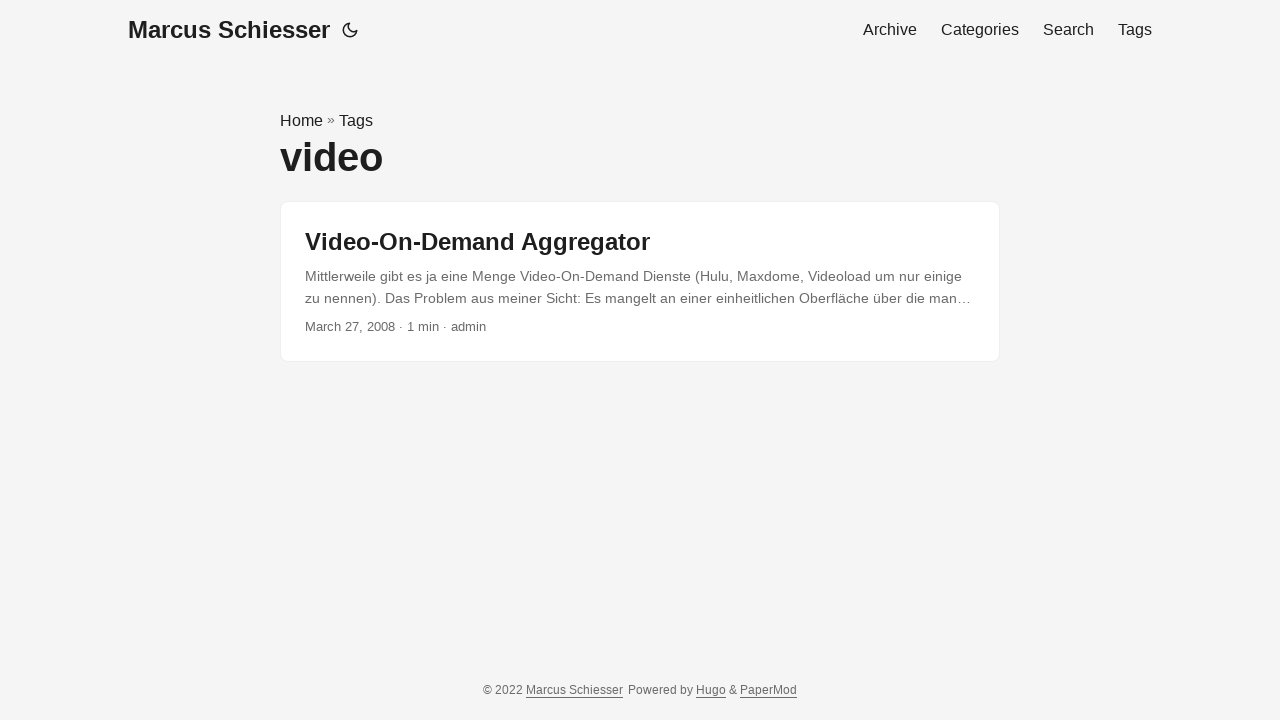

--- FILE ---
content_type: text/html; charset=utf-8
request_url: https://marcusschiesser.de/tags/video/
body_size: 2509
content:
<!doctype html><html lang=en dir=auto><head><meta charset=utf-8><meta http-equiv=x-ua-compatible content="IE=edge"><meta name=viewport content="width=device-width,initial-scale=1,shrink-to-fit=no"><meta name=robots content="index, follow"><title>video | Marcus Schiesser</title><meta name=keywords content><meta name=description content="Marcus Schiesser - Building Better Software. Splunk and Kubernetes Specialist"><meta name=author content="Marcus Schiesser"><link rel=canonical href=https://marcusschiesser.github.io/tags/video/><link crossorigin=anonymous href=/assets/css/stylesheet.min.5e2b4101351c21e906f398ae96901791830f58d430f96f2659dab7eaef7b3cb7.css integrity="sha256-XitBATUcIekG85iulpAXkYMPWNQw+W8mWdq36u97PLc=" rel="preload stylesheet" as=style><link rel=icon href=https://marcusschiesser.github.io/favicon.ico><link rel=icon type=image/png sizes=16x16 href=https://marcusschiesser.github.io/favicon-16x16.png><link rel=icon type=image/png sizes=32x32 href=https://marcusschiesser.github.io/favicon-32x32.png><link rel=apple-touch-icon href=https://marcusschiesser.github.io/apple-touch-icon.png><link rel=mask-icon href=https://marcusschiesser.github.io/safari-pinned-tab.svg><meta name=theme-color content="#2e2e33"><meta name=msapplication-TileColor content="#2e2e33"><meta name=generator content="Hugo 0.104.3"><link rel=alternate type=application/rss+xml href=https://marcusschiesser.github.io/tags/video/index.xml><noscript><style>#theme-toggle,.top-link{display:none}</style><style>@media(prefers-color-scheme:dark){:root{--theme:rgb(29, 30, 32);--entry:rgb(46, 46, 51);--primary:rgb(218, 218, 219);--secondary:rgb(155, 156, 157);--tertiary:rgb(65, 66, 68);--content:rgb(196, 196, 197);--hljs-bg:rgb(46, 46, 51);--code-bg:rgb(55, 56, 62);--border:rgb(51, 51, 51)}.list{background:var(--theme)}.list:not(.dark)::-webkit-scrollbar-track{background:0 0}.list:not(.dark)::-webkit-scrollbar-thumb{border-color:var(--theme)}}</style></noscript><meta property="og:title" content="video"><meta property="og:description" content="Marcus Schiesser - Building Better Software. Splunk and Kubernetes Specialist"><meta property="og:type" content="website"><meta property="og:url" content="https://marcusschiesser.github.io/tags/video/"><meta property="og:image" content="https://marcusschiesser.github.io/papermod-cover.png"><meta name=twitter:card content="summary_large_image"><meta name=twitter:image content="https://marcusschiesser.github.io/papermod-cover.png"><meta name=twitter:title content="video"><meta name=twitter:description content="Marcus Schiesser - Building Better Software. Splunk and Kubernetes Specialist"></head><body class=list id=top><script>localStorage.getItem("pref-theme")==="dark"?document.body.classList.add("dark"):localStorage.getItem("pref-theme")==="light"?document.body.classList.remove("dark"):window.matchMedia("(prefers-color-scheme: dark)").matches&&document.body.classList.add("dark")</script><header class=header><nav class=nav><div class=logo><a href=https://marcusschiesser.github.io/ accesskey=h title="Marcus Schiesser (Alt + H)">Marcus Schiesser</a>
<span class=logo-switches><button id=theme-toggle accesskey=t title="(Alt + T)"><svg id="moon" xmlns="http://www.w3.org/2000/svg" width="24" height="24" viewBox="0 0 24 24" fill="none" stroke="currentcolor" stroke-width="2" stroke-linecap="round" stroke-linejoin="round"><path d="M21 12.79A9 9 0 1111.21 3 7 7 0 0021 12.79z"/></svg><svg id="sun" xmlns="http://www.w3.org/2000/svg" width="24" height="24" viewBox="0 0 24 24" fill="none" stroke="currentcolor" stroke-width="2" stroke-linecap="round" stroke-linejoin="round"><circle cx="12" cy="12" r="5"/><line x1="12" y1="1" x2="12" y2="3"/><line x1="12" y1="21" x2="12" y2="23"/><line x1="4.22" y1="4.22" x2="5.64" y2="5.64"/><line x1="18.36" y1="18.36" x2="19.78" y2="19.78"/><line x1="1" y1="12" x2="3" y2="12"/><line x1="21" y1="12" x2="23" y2="12"/><line x1="4.22" y1="19.78" x2="5.64" y2="18.36"/><line x1="18.36" y1="5.64" x2="19.78" y2="4.22"/></svg></button></span></div><ul id=menu><li><a href=https://marcusschiesser.github.io/archives title=Archive><span>Archive</span></a></li><li><a href=https://marcusschiesser.github.io/categories/ title=Categories><span>Categories</span></a></li><li><a href=https://marcusschiesser.github.io/search/ title="Search (Alt + /)" accesskey=/><span>Search</span></a></li><li><a href=https://marcusschiesser.github.io/tags/ title=Tags><span>Tags</span></a></li></ul></nav></header><main class=main><header class=page-header><div class=breadcrumbs><a href=https://marcusschiesser.github.io/>Home</a>&nbsp;»&nbsp;<a href=https://marcusschiesser.github.io/tags/>Tags</a></div><h1>video</h1></header><article class="post-entry tag-entry"><header class=entry-header><h2>Video-On-Demand Aggregator</h2></header><section class=entry-content><p>Mittlerweile gibt es ja eine Menge Video-On-Demand Dienste (Hulu, Maxdome, Videoload um nur einige zu nennen).
Das Problem aus meiner Sicht: Es mangelt an einer einheitlichen Oberfläche über die man die Filme aller Anbieter finden und natürlich dann auch sehen kann.
Auch habe ich immer das Problem, unter der großen Auswahl einen guten Film zu finden - daher muss ich vorher jedesmal bei der Imdb vorbeischauen. Diese Bewertungen (selbstredend mit Stimmabgabe) sollten daher auch in diese einheitliche Oberfläche integriert werden....</p></section><footer class=entry-footer>March 27, 2008&nbsp;·&nbsp;1 min&nbsp;·&nbsp;admin</footer><a class=entry-link aria-label="post link to Video-On-Demand Aggregator" href=https://marcusschiesser.github.io/2008/03/27/video-on-demand-aggregator/></a></article></main><footer class=footer><span>&copy; 2022 <a href=https://marcusschiesser.github.io/>Marcus Schiesser</a></span>
<span>Powered by
<a href=https://gohugo.io/ rel="noopener noreferrer" target=_blank>Hugo</a> &
        <a href=https://git.io/hugopapermod rel=noopener target=_blank>PaperMod</a></span></footer><a href=#top aria-label="go to top" title="Go to Top (Alt + G)" class=top-link id=top-link accesskey=g><svg xmlns="http://www.w3.org/2000/svg" viewBox="0 0 12 6" fill="currentcolor"><path d="M12 6H0l6-6z"/></svg></a><script>let menu=document.getElementById("menu");menu.scrollLeft=localStorage.getItem("menu-scroll-position"),menu.onscroll=function(){localStorage.setItem("menu-scroll-position",menu.scrollLeft)},document.querySelectorAll('a[href^="#"]').forEach(e=>{e.addEventListener("click",function(e){e.preventDefault();var t=this.getAttribute("href").substr(1);window.matchMedia("(prefers-reduced-motion: reduce)").matches?document.querySelector(`[id='${decodeURIComponent(t)}']`).scrollIntoView():document.querySelector(`[id='${decodeURIComponent(t)}']`).scrollIntoView({behavior:"smooth"}),t==="top"?history.replaceState(null,null," "):history.pushState(null,null,`#${t}`)})})</script><script>var mybutton=document.getElementById("top-link");window.onscroll=function(){document.body.scrollTop>800||document.documentElement.scrollTop>800?(mybutton.style.visibility="visible",mybutton.style.opacity="1"):(mybutton.style.visibility="hidden",mybutton.style.opacity="0")}</script><script>document.getElementById("theme-toggle").addEventListener("click",()=>{document.body.className.includes("dark")?(document.body.classList.remove("dark"),localStorage.setItem("pref-theme","light")):(document.body.classList.add("dark"),localStorage.setItem("pref-theme","dark"))})</script></body></html>